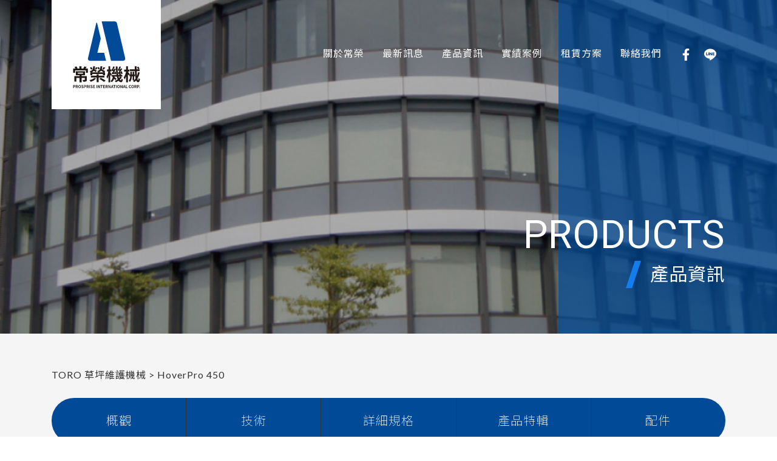

--- FILE ---
content_type: text/html; charset=UTF-8
request_url: https://www.prosprise.com.tw/products/25
body_size: 6531
content:

<!DOCTYPE html>
<html lang="zh-TW">
<head>
    <meta charset="UTF-8">
    <meta name="viewport" content="width=device-width, initial-scale=1, user-scalable=1"/>
    <meta name="csrf-token" content="j8KqReppduf1PGYGIDpEQnyklAe7ZgklmHXbVCUa">
    <link rel="icon" href="/img/favicon.png" type="image/ico">
    <link rel="stylesheet" href="https://cdnjs.cloudflare.com/ajax/libs/Swiper/4.4.1/css/swiper.css">
    <link rel="stylesheet" href="https://cdn.jsdelivr.net/gh/fancyapps/fancybox@3.5.2/dist/jquery.fancybox.min.css">
    <link rel="stylesheet" href="/css/frontend.css?id=031f571b43d58e25a9ed">
    <title>安東集團 CASE挖土機 CASE鏟裝機 山貓  常榮挖土機 機械工業設備 維修工具 CASE怪手 原地迴旋多功能鏟裝機常榮機械股份有限公司</title>
<meta name="description" content="【CASE】工程機械山貓鏟裝機，原地迴旋多功能鏟裝機，蟬聯台灣最佳銷售機種

【CASE 常榮機械】優越的廣角視野，安全及快速操作，完美解決您的需求

【CASE 常榮機械】人體工學座椅設計，從座椅為駕駛提供良好的作業環境，輕鬆應付任何作業環境。

【CASE 常榮機械】高機動性，流暢的操作，同級車最佳性能表現，提供給顧客最好的機種。">
<!-- Google tag (gtag.js) -->
<script async src="https://www.googletagmanager.com/gtag/js?id=G-NZHQSH715Q"></script>
<script>
  window.dataLayer = window.dataLayer || [];
  function gtag(){dataLayer.push(arguments);}
  gtag('js', new Date());

  gtag('config', 'G-NZHQSH715Q');
</script>
<meta name="google-site-verification" content="TrFeGu4rumK3nEibLvsPQG1T89XODB6J5Mfp0hCsvlU" />
</head>
<body>
    <div id="app">
        <header>
    <div class="header">
        <a href="/" class="header__logo">
            <img src="/img/logo.svg" alt="">
        </a>
        <ul class="header__menu">
            <li class="header__menu__li"><a href="https://www.prosprise.com.tw/about">關於常榮</a></li>
            <li class="header__menu__li"><a href="https://www.prosprise.com.tw/news">最新訊息</a></li>
            <li class="header__menu__li"><a href="" class="products-menu_btn">產品資訊</a></li>
            <li class="header__menu__li"><a href="https://www.prosprise.com.tw/case">實績案例</a></li>
            <li class="header__menu__li"><a href="https://www.prosprise.com.tw/rent">租賃方案</a></li>
            <li class="header__menu__li"><a href="https://www.prosprise.com.tw/contact">聯絡我們</a></li>
            <li class="header__menu__li">
                                <a href="https://www.facebook.com/case033283500" class="header__fb" target="_blank"><img src="/img/i_fb.svg" alt=""></a>
                                                <a href="@397vogzm" class="header__line" target="_blank"><img src="/img/i_line.svg" alt=""></a>
                            </li>
        </ul>
    </div>
    <div class="pdmenu">
        <div class="container">
            <div class="row">
                <div class="col-12">
                    <div class="pdmenu__container">
                        <ul class="nav pdmenu__nav" id="headerTab" role="tablist">
                                                        <li><a class="nav-link pdmenu__nav-link active" data-toggle="tab" href="#cat1">CASE 工程機械</a></li>
                                                        <li><a class="nav-link pdmenu__nav-link " data-toggle="tab" href="#cat2">Putzmeister 混凝土噴(灌)漿機械</a></li>
                                                        <li><a class="nav-link pdmenu__nav-link " data-toggle="tab" href="#cat3">TORO 草坪維護機械</a></li>
                                                    </ul>
                    </div>
                </div>
            </div>
        </div>
        <div class="tab-content" id="headerTabContent">
                        <div class="tab-pane fade show active" id="cat1" role="tabpanel" aria-labelledby="cat-1">
                <div class="container">
                    <div class="row">
                                                <div class="col-3">
                            <a href="https://www.prosprise.com.tw/products/10" class="tab_pd">
                                <div class="tab_pd__img">
                                    <img src="https://s3-ap-northeast-1.amazonaws.com/cdn.prosprise.com.tw/products/20200831160947.jpg" alt="">
                                </div>
                                <div class="tab_pd__type">
                                    大型輪型鏟裝機
                                </div>
                            </a>
                        </div>
                                                <div class="col-3">
                            <a href="https://www.prosprise.com.tw/products/9" class="tab_pd">
                                <div class="tab_pd__img">
                                    <img src="https://s3-ap-northeast-1.amazonaws.com/cdn.prosprise.com.tw/products/20200904155652.jpg" alt="">
                                </div>
                                <div class="tab_pd__type">
                                    挖土機 (怪手)
                                </div>
                            </a>
                        </div>
                                                <div class="col-3">
                            <a href="https://www.prosprise.com.tw/products/8" class="tab_pd">
                                <div class="tab_pd__img">
                                    <img src="https://s3-ap-northeast-1.amazonaws.com/cdn.prosprise.com.tw/products/20200831143350.jpg" alt="">
                                </div>
                                <div class="tab_pd__type">
                                    SR-200B 鏟裝機
                                </div>
                            </a>
                        </div>
                                                <div class="col-3">
                            <a href="https://www.prosprise.com.tw/products/5" class="tab_pd">
                                <div class="tab_pd__img">
                                    <img src="https://s3-ap-northeast-1.amazonaws.com/cdn.prosprise.com.tw/products/20200828092451.jpg" alt="">
                                </div>
                                <div class="tab_pd__type">
                                    SR-150B 鏟裝機
                                </div>
                            </a>
                        </div>
                                                <div class="col-3">
                            <a href="https://www.prosprise.com.tw/products/33" class="tab_pd">
                                <div class="tab_pd__img">
                                    <img src="https://s3-ap-northeast-1.amazonaws.com/cdn.prosprise.com.tw/products/20230823153135.jpg" alt="">
                                </div>
                                <div class="tab_pd__type">
                                    震動壓路機
                                </div>
                            </a>
                        </div>
                                            </div>
                </div>
            </div>
                        <div class="tab-pane fade " id="cat2" role="tabpanel" aria-labelledby="cat-2">
                <div class="container">
                    <div class="row">
                                                <div class="col-3">
                            <a href="https://www.prosprise.com.tw/products/20" class="tab_pd">
                                <div class="tab_pd__img">
                                    <img src="https://s3-ap-northeast-1.amazonaws.com/cdn.prosprise.com.tw/products/20200903104731.jpg" alt="">
                                </div>
                                <div class="tab_pd__type">
                                    MXR 35-4
                                </div>
                            </a>
                        </div>
                                                <div class="col-3">
                            <a href="https://www.prosprise.com.tw/products/17" class="tab_pd">
                                <div class="tab_pd__img">
                                    <img src="https://s3-ap-northeast-1.amazonaws.com/cdn.prosprise.com.tw/products/20200903083721.jpg" alt="">
                                </div>
                                <div class="tab_pd__type">
                                    BSF 36-4
                                </div>
                            </a>
                        </div>
                                                <div class="col-3">
                            <a href="https://www.prosprise.com.tw/products/18" class="tab_pd">
                                <div class="tab_pd__img">
                                    <img src="https://s3-ap-northeast-1.amazonaws.com/cdn.prosprise.com.tw/products/20200903091456.jpg" alt="">
                                </div>
                                <div class="tab_pd__type">
                                    BSF 38-5
                                </div>
                            </a>
                        </div>
                                                <div class="col-3">
                            <a href="https://www.prosprise.com.tw/products/19" class="tab_pd">
                                <div class="tab_pd__img">
                                    <img src="https://s3-ap-northeast-1.amazonaws.com/cdn.prosprise.com.tw/products/20200903102049.jpg" alt="">
                                </div>
                                <div class="tab_pd__type">
                                    BSA-2110
                                </div>
                            </a>
                        </div>
                                            </div>
                </div>
            </div>
                        <div class="tab-pane fade " id="cat3" role="tabpanel" aria-labelledby="cat-3">
                <div class="container">
                    <div class="row">
                                                <div class="col-3">
                            <a href="https://www.prosprise.com.tw/products/27" class="tab_pd">
                                <div class="tab_pd__img">
                                    <img src="https://s3-ap-northeast-1.amazonaws.com/cdn.prosprise.com.tw/products/20200904095420.jpg" alt="">
                                </div>
                                <div class="tab_pd__type">
                                    Multi Pro 1750
                                </div>
                            </a>
                        </div>
                                                <div class="col-3">
                            <a href="https://www.prosprise.com.tw/products/21" class="tab_pd">
                                <div class="tab_pd__img">
                                    <img src="https://s3-ap-northeast-1.amazonaws.com/cdn.prosprise.com.tw/products/20200903111119.jpg" alt="">
                                </div>
                                <div class="tab_pd__type">
                                    Greensmaster 3250-D
                                </div>
                            </a>
                        </div>
                                                <div class="col-3">
                            <a href="https://www.prosprise.com.tw/products/24" class="tab_pd">
                                <div class="tab_pd__img">
                                    <img src="https://s3-ap-northeast-1.amazonaws.com/cdn.prosprise.com.tw/products/20200903140659.jpg" alt="">
                                </div>
                                <div class="tab_pd__type">
                                    Groundsmaster 3500-D
                                </div>
                            </a>
                        </div>
                                                <div class="col-3">
                            <a href="https://www.prosprise.com.tw/products/22" class="tab_pd">
                                <div class="tab_pd__img">
                                    <img src="https://s3-ap-northeast-1.amazonaws.com/cdn.prosprise.com.tw/products/20200903113216.jpg" alt="">
                                </div>
                                <div class="tab_pd__type">
                                    Reelmaster 3100-D
                                </div>
                            </a>
                        </div>
                                                <div class="col-3">
                            <a href="https://www.prosprise.com.tw/products/23" class="tab_pd">
                                <div class="tab_pd__img">
                                    <img src="https://s3-ap-northeast-1.amazonaws.com/cdn.prosprise.com.tw/products/20200903133058.jpg" alt="">
                                </div>
                                <div class="tab_pd__type">
                                    Reelmaster 5610-D
                                </div>
                            </a>
                        </div>
                                                <div class="col-3">
                            <a href="https://www.prosprise.com.tw/products/25" class="tab_pd">
                                <div class="tab_pd__img">
                                    <img src="https://s3-ap-northeast-1.amazonaws.com/cdn.prosprise.com.tw/products/20200903145952.jpg" alt="">
                                </div>
                                <div class="tab_pd__type">
                                    HoverPro 450
                                </div>
                            </a>
                        </div>
                                                <div class="col-3">
                            <a href="https://www.prosprise.com.tw/products/26" class="tab_pd">
                                <div class="tab_pd__img">
                                    <img src="https://s3-ap-northeast-1.amazonaws.com/cdn.prosprise.com.tw/products/20200903152021.jpg" alt="">
                                </div>
                                <div class="tab_pd__type">
                                    Sandpro 5040
                                </div>
                            </a>
                        </div>
                                                <div class="col-3">
                            <a href="https://www.prosprise.com.tw/products/28" class="tab_pd">
                                <div class="tab_pd__img">
                                    <img src="https://s3-ap-northeast-1.amazonaws.com/cdn.prosprise.com.tw/products/20200904110033.jpg" alt="">
                                </div>
                                <div class="tab_pd__type">
                                    ProPass 200
                                </div>
                            </a>
                        </div>
                                                <div class="col-3">
                            <a href="https://www.prosprise.com.tw/products/29" class="tab_pd">
                                <div class="tab_pd__img">
                                    <img src="https://s3-ap-northeast-1.amazonaws.com/cdn.prosprise.com.tw/products/20200904132532.jpg" alt="">
                                </div>
                                <div class="tab_pd__type">
                                    ProCore 648
                                </div>
                            </a>
                        </div>
                                                <div class="col-3">
                            <a href="https://www.prosprise.com.tw/products/30" class="tab_pd">
                                <div class="tab_pd__img">
                                    <img src="https://s3-ap-northeast-1.amazonaws.com/cdn.prosprise.com.tw/products/20200904134836.jpg" alt="">
                                </div>
                                <div class="tab_pd__type">
                                    Workman HDX
                                </div>
                            </a>
                        </div>
                                                <div class="col-3">
                            <a href="https://www.prosprise.com.tw/products/31" class="tab_pd">
                                <div class="tab_pd__img">
                                    <img src="https://s3-ap-northeast-1.amazonaws.com/cdn.prosprise.com.tw/products/20200904142408.jpg" alt="">
                                </div>
                                <div class="tab_pd__type">
                                    Pro Force
                                </div>
                            </a>
                        </div>
                                            </div>
                </div>
            </div>
                    </div>
    </div>
    <div class="mb_header">
        <a href="/" class="mb_header__logo">
           <img src="/img/logo.svg" alt="logo">
        </a>
        <div class="mb_header__btn">
            <img src="/img/menu.svg" alt="">
        </div>
    </div>
    <div class="mb_header__menu">
        <div class="mb_header__menu__cross">
            <img src="/img/cross.svg" alt="">
        </div>
        <ul>
            <li class="menu_item"><a href="https://www.prosprise.com.tw/about">關於常榮</a></li>
            <li class="menu_item"><a href="https://www.prosprise.com.tw/news">最新訊息</a></li>
            <li class="menu_item">
                <a href="javascript:void(0);" class="menu_item__click">
                    產品資訊
                    <img src="/img/btn_menu_w_r.svg" alt="">
                </a>
                <ul class="mb__cat">
                                        <li class="mb__cat__show">
                        <a href="javascript:void(0);" class="mb__cat__click">
                            CASE 工程機械
                            <img src="/img/btn_menu_b_r.svg" alt="">
                        </a>
                        <div class="grid_wrap">
                            <div class="mb__pd__grid">
                                                                <a href="https://www.prosprise.com.tw/products/10" class="mb__pd__item">
                                    <img src="https://s3-ap-northeast-1.amazonaws.com/cdn.prosprise.com.tw/products/20200831160947.jpg" alt="">
                                    <div class="mb__pd__item__name">
                                        大型輪型鏟裝機
                                    </div>
                                </a>
                                                                <a href="https://www.prosprise.com.tw/products/9" class="mb__pd__item">
                                    <img src="https://s3-ap-northeast-1.amazonaws.com/cdn.prosprise.com.tw/products/20200904155652.jpg" alt="">
                                    <div class="mb__pd__item__name">
                                        挖土機 (怪手)
                                    </div>
                                </a>
                                                                <a href="https://www.prosprise.com.tw/products/8" class="mb__pd__item">
                                    <img src="https://s3-ap-northeast-1.amazonaws.com/cdn.prosprise.com.tw/products/20200831143350.jpg" alt="">
                                    <div class="mb__pd__item__name">
                                        SR-200B 鏟裝機
                                    </div>
                                </a>
                                                                <a href="https://www.prosprise.com.tw/products/5" class="mb__pd__item">
                                    <img src="https://s3-ap-northeast-1.amazonaws.com/cdn.prosprise.com.tw/products/20200828092451.jpg" alt="">
                                    <div class="mb__pd__item__name">
                                        SR-150B 鏟裝機
                                    </div>
                                </a>
                                                                <a href="https://www.prosprise.com.tw/products/33" class="mb__pd__item">
                                    <img src="https://s3-ap-northeast-1.amazonaws.com/cdn.prosprise.com.tw/products/20230823153135.jpg" alt="">
                                    <div class="mb__pd__item__name">
                                        震動壓路機
                                    </div>
                                </a>
                                                            </div>
                        </div>
                    </li>
                                        <li class="mb__cat__show">
                        <a href="javascript:void(0);" class="mb__cat__click">
                            Putzmeister 混凝土噴(灌)漿機械
                            <img src="/img/btn_menu_b_r.svg" alt="">
                        </a>
                        <div class="grid_wrap">
                            <div class="mb__pd__grid">
                                                                <a href="https://www.prosprise.com.tw/products/20" class="mb__pd__item">
                                    <img src="https://s3-ap-northeast-1.amazonaws.com/cdn.prosprise.com.tw/products/20200903104731.jpg" alt="">
                                    <div class="mb__pd__item__name">
                                        MXR 35-4
                                    </div>
                                </a>
                                                                <a href="https://www.prosprise.com.tw/products/17" class="mb__pd__item">
                                    <img src="https://s3-ap-northeast-1.amazonaws.com/cdn.prosprise.com.tw/products/20200903083721.jpg" alt="">
                                    <div class="mb__pd__item__name">
                                        BSF 36-4
                                    </div>
                                </a>
                                                                <a href="https://www.prosprise.com.tw/products/18" class="mb__pd__item">
                                    <img src="https://s3-ap-northeast-1.amazonaws.com/cdn.prosprise.com.tw/products/20200903091456.jpg" alt="">
                                    <div class="mb__pd__item__name">
                                        BSF 38-5
                                    </div>
                                </a>
                                                                <a href="https://www.prosprise.com.tw/products/19" class="mb__pd__item">
                                    <img src="https://s3-ap-northeast-1.amazonaws.com/cdn.prosprise.com.tw/products/20200903102049.jpg" alt="">
                                    <div class="mb__pd__item__name">
                                        BSA-2110
                                    </div>
                                </a>
                                                            </div>
                        </div>
                    </li>
                                        <li class="mb__cat__show">
                        <a href="javascript:void(0);" class="mb__cat__click">
                            TORO 草坪維護機械
                            <img src="/img/btn_menu_b_r.svg" alt="">
                        </a>
                        <div class="grid_wrap">
                            <div class="mb__pd__grid">
                                                                <a href="https://www.prosprise.com.tw/products/27" class="mb__pd__item">
                                    <img src="https://s3-ap-northeast-1.amazonaws.com/cdn.prosprise.com.tw/products/20200904095420.jpg" alt="">
                                    <div class="mb__pd__item__name">
                                        Multi Pro 1750
                                    </div>
                                </a>
                                                                <a href="https://www.prosprise.com.tw/products/21" class="mb__pd__item">
                                    <img src="https://s3-ap-northeast-1.amazonaws.com/cdn.prosprise.com.tw/products/20200903111119.jpg" alt="">
                                    <div class="mb__pd__item__name">
                                        Greensmaster 3250-D
                                    </div>
                                </a>
                                                                <a href="https://www.prosprise.com.tw/products/24" class="mb__pd__item">
                                    <img src="https://s3-ap-northeast-1.amazonaws.com/cdn.prosprise.com.tw/products/20200903140659.jpg" alt="">
                                    <div class="mb__pd__item__name">
                                        Groundsmaster 3500-D
                                    </div>
                                </a>
                                                                <a href="https://www.prosprise.com.tw/products/22" class="mb__pd__item">
                                    <img src="https://s3-ap-northeast-1.amazonaws.com/cdn.prosprise.com.tw/products/20200903113216.jpg" alt="">
                                    <div class="mb__pd__item__name">
                                        Reelmaster 3100-D
                                    </div>
                                </a>
                                                                <a href="https://www.prosprise.com.tw/products/23" class="mb__pd__item">
                                    <img src="https://s3-ap-northeast-1.amazonaws.com/cdn.prosprise.com.tw/products/20200903133058.jpg" alt="">
                                    <div class="mb__pd__item__name">
                                        Reelmaster 5610-D
                                    </div>
                                </a>
                                                                <a href="https://www.prosprise.com.tw/products/25" class="mb__pd__item">
                                    <img src="https://s3-ap-northeast-1.amazonaws.com/cdn.prosprise.com.tw/products/20200903145952.jpg" alt="">
                                    <div class="mb__pd__item__name">
                                        HoverPro 450
                                    </div>
                                </a>
                                                                <a href="https://www.prosprise.com.tw/products/26" class="mb__pd__item">
                                    <img src="https://s3-ap-northeast-1.amazonaws.com/cdn.prosprise.com.tw/products/20200903152021.jpg" alt="">
                                    <div class="mb__pd__item__name">
                                        Sandpro 5040
                                    </div>
                                </a>
                                                                <a href="https://www.prosprise.com.tw/products/28" class="mb__pd__item">
                                    <img src="https://s3-ap-northeast-1.amazonaws.com/cdn.prosprise.com.tw/products/20200904110033.jpg" alt="">
                                    <div class="mb__pd__item__name">
                                        ProPass 200
                                    </div>
                                </a>
                                                                <a href="https://www.prosprise.com.tw/products/29" class="mb__pd__item">
                                    <img src="https://s3-ap-northeast-1.amazonaws.com/cdn.prosprise.com.tw/products/20200904132532.jpg" alt="">
                                    <div class="mb__pd__item__name">
                                        ProCore 648
                                    </div>
                                </a>
                                                                <a href="https://www.prosprise.com.tw/products/30" class="mb__pd__item">
                                    <img src="https://s3-ap-northeast-1.amazonaws.com/cdn.prosprise.com.tw/products/20200904134836.jpg" alt="">
                                    <div class="mb__pd__item__name">
                                        Workman HDX
                                    </div>
                                </a>
                                                                <a href="https://www.prosprise.com.tw/products/31" class="mb__pd__item">
                                    <img src="https://s3-ap-northeast-1.amazonaws.com/cdn.prosprise.com.tw/products/20200904142408.jpg" alt="">
                                    <div class="mb__pd__item__name">
                                        Pro Force
                                    </div>
                                </a>
                                                            </div>
                        </div>
                    </li>
                                    </ul>
            </li>
            <li class="menu_item"><a href="https://www.prosprise.com.tw/case">實績案例</a></li>
            <li class="menu_item"><a href="https://www.prosprise.com.tw/rent">租賃方案</a></li>
            <li class="menu_item"><a href="https://www.prosprise.com.tw/contact">聯絡我們</a></li>
        </ul>
        <div class="mb_header__menu__community">
                        <a href="https://www.facebook.com/case033283500" class="header__fb" target="_blank"><img src="/img/i_fb.svg" alt=""></a>
                                    <a href="@397vogzm" class="header__line" target="_blank"><img src="/img/i_line.svg" alt=""></a>
                    </div>
    </div>
</header>


        
<div class="banner" style="background-image: url(https://s3-ap-northeast-1.amazonaws.com/cdn.prosprise.com.tw/pageMenu/20200914155550.jpg)">
    <div class="banner__rightblock"></div>
    <div class="wrap">
        <div class="banner__title">
            PRODUCTS
            <div class="title__have_icon title__have_icon__white justify-flex-end">
                <img src="/img/line.svg" alt="">
                產品資訊
            </div>
        </div>
    </div>
</div>
<div class="products_show">
    <div class="container">
        <div class="row">
            <div class="col-12">
                <nav style="margin-bottom: 30px;">
                    <span>TORO 草坪維護機械</span>&nbsp;>
                    <span>HoverPro 450</span>
                </nav>
            </div>
            <div class="col-12">
                <div class="products_show__navheight">
                    <select name="" id="" class="products_show__select">
                        <option value="" disabled selected>-- 請選擇 --</option>
                        <option value="group1">概觀</option>
                        <option value="group2">技術</option>
                        <option value="group3">詳細規格</option>
                        <option value="group4">產品特輯</option>
                        <option value="group5">配件</option>
                    </select>
                    <div class="products_show__nav">
                        <div class="nav_item">
                            <a href="#group1">概觀</a>
                        </div>
                        <div class="nav_item">
                            <a href="#group2" >技術</a>
                        </div>
                        <div class="nav_item">
                            <a href="#group3">詳細規格</a>
                        </div>
                        <div class="nav_item">
                            <a href="#group4">產品特輯</a>
                        </div>
                        <div class="nav_item">
                            <a href="#group5">配件</a>
                        </div>
                    </div>
                </div>
            </div>
            <div class="col-12">
                <div id="group1">
                    <div class="title__have_icon justify-center title_padding">
                        <img src="/img/line.svg" alt="">
                        概觀
                    </div>
                    <div class="main_pd">
                        <div class="main_pd__left">
                            <div class="main_pd__logo">
                                <img src="https://s3-ap-northeast-1.amazonaws.com/cdn.prosprise.com.tw/products/20200903145954.jpg" alt="">
                            </div>
                            <div class="main_pd__name">
                                TORO 草坪維護機械
                            </div>
                            <div class="main_pd__type">
                                HoverPro 450
                            </div>
                                                    </div>
                        <div class="main_pd__right">
                            <img src="https://s3-ap-northeast-1.amazonaws.com/cdn.prosprise.com.tw/products/20200903145955.jpg" alt="">
                        </div>
                    </div>
                </div>
            </div>
        </div>
        <div class="row" id="group2">
            <div class="col-12">
                <div class="title__have_icon justify-center title_padding">
                    <img src="/img/line.svg" alt="">
                    技術
                </div>
            </div>
            <div class="col-lg-8 offset-lg-2">
                <div class="editor">
                    
                    <p style="text-align: center;"><span style="color:#2980b9;"><strong><span style="font-size:20px;">TORO 草坪維護機械</span></strong></span></p>

<p style="text-align: center;">來自美國是全球第一家生產高爾夫球場及運動場草坪專業養護機械公司，擁有100多年歷史，全球市佔率第一，TORO注重高品質草坪養護，每一款產品擁有可靠性、穩定性、耐用性及安全性，機械操作簡易及維護方便，可縮短草坪養護時間，節省養護成本。</p>
                </div>
            </div>
            <div class="col-lg-6">
                <div class="editor">
                    
                    <p>&nbsp;</p>

<p><img alt="" src="https://s3-ap-northeast-1.amazonaws.com/cdn.prosprise.com.tw/files/TORO/HoverPro 450/Toro_Hover_Pro_450_in_use_39.jpg" /></p>
                </div>
            </div>
            <div class="col-lg-6">
                <div class="editor">
                    <p>&nbsp;</p>

<p><img alt="" src="https://s3-ap-northeast-1.amazonaws.com/cdn.prosprise.com.tw/files/TORO/HoverPro 450/HoverPro-Action.jpg" /></p>
                    
                </div>
            </div>
            <div class="col-lg-12">
                <hr>
                <div class="editor">
                    <p><img alt="" src="https://s3-ap-northeast-1.amazonaws.com/cdn.prosprise.com.tw/files/TORO/HoverPro 450/HoverPro-Action-2.jpg" /></p>
                    
                </div>
            </div>
        </div>
    </div>
    <div class="products_spec" id="group3">
        <div class="container">
            <div class="row">
                <div class="col-12">
                    <div class="title__have_icon justify-center title_padding title__have_icon__white">
                        <img src="/img/line.svg" alt="">
                        詳細規格
                    </div>
                </div>
                <div class="col-12">
                    <ul class="nav nav-tabs spec_nav" id="myTab" role="tablist">
                                                <li class="nav-item" role="presentation">
                            <a class="nav-link spec_nav__link active" id="spec-tab-32" data-toggle="tab" href="#spec-32" role="tab" aria-controls="spec-32" aria-selected="true">HoverPro 450</a>
                        </li>
                        
                    </ul>
                    <div class="tab-content spec_content" id="myTabContent">
                                                <div class="tab-pane fade show active" id="spec-32" role="tabpanel" aria-labelledby="spec-32">
                            <div class="editor">
                                <p>TORO HoverPro 氣浮式剪草機由專門設計的本田（Honda）發動機驅動，強勁、耐用而且最重要的是在困難堤岸和斜坡上的工作能力。發動機連接到下方的葉輪，葉輪從刀盤頂部吸入空氣，並沿刀盤內表面到達刀盤下方，形成連續的氣浮力。這讓機器可以輕輕地浮在地面上方，從機器上方吸氣也確保所使用的空氣乾淨，以利均勻剪割。循環氣流也使草屑在落回草叢之前被反復剪割數次。這些氣浮剪草機可以在氣流的襯托下輕鬆滑動，可以向任意方向移動，比任何依靠輪子行動的機器都要快。</p>
                            </div>
                        </div>
                                            </div>
                </div>
                <div class="col-12">
                    <div class="products_spec__img">
                        <img src="https://s3-ap-northeast-1.amazonaws.com/cdn.prosprise.com.tw/products/" alt="">
                    </div>
                </div>
                            </div>
        </div>
    </div>
        <div class="products_gallery" id="group4">
        <div class="title__have_icon justify-center title_padding" style="margin-top: 0px;">
            <img src="/img/line.svg" alt="" >
            產品特輯
        </div>
        <div class="swiper-container pd_show_gallery">
            <div class="swiper-wrapper">
                                <div class="swiper-slide">
                    <div class="img_wrap">
                        <img src="https://s3-ap-northeast-1.amazonaws.com/cdn.prosprise.com.tw/photos/20200903145908.jpg" alt="">
                    </div>
                </div>
                                <div class="swiper-slide">
                    <div class="img_wrap">
                        <img src="https://s3-ap-northeast-1.amazonaws.com/cdn.prosprise.com.tw/photos/20200903145905.jpg" alt="">
                    </div>
                </div>
                                <div class="swiper-slide">
                    <div class="img_wrap">
                        <img src="https://s3-ap-northeast-1.amazonaws.com/cdn.prosprise.com.tw/photos/20200903145903.jpg" alt="">
                    </div>
                </div>
                                <div class="swiper-slide">
                    <div class="img_wrap">
                        <img src="https://s3-ap-northeast-1.amazonaws.com/cdn.prosprise.com.tw/photos/20200903145901.jpg" alt="">
                    </div>
                </div>
                                <div class="swiper-slide">
                    <div class="img_wrap">
                        <img src="https://s3-ap-northeast-1.amazonaws.com/cdn.prosprise.com.tw/photos/20200903145859.jpg" alt="">
                    </div>
                </div>
                                <div class="swiper-slide">
                    <div class="img_wrap">
                        <img src="https://s3-ap-northeast-1.amazonaws.com/cdn.prosprise.com.tw/photos/20200903145857.jpg" alt="">
                    </div>
                </div>
                                <div class="swiper-slide">
                    <div class="img_wrap">
                        <img src="https://s3-ap-northeast-1.amazonaws.com/cdn.prosprise.com.tw/photos/20200903145855.jpg" alt="">
                    </div>
                </div>
                            </div>
            <div class="swiper-button-next pd_show_next"></div>
            <div class="swiper-button-prev pd_show_prev"></div>
        </div>
    </div>
        </div>





<modal name="accessory-modal" width="80%" :max-width="1000" height="auto" :scrollable="true" @before-open="getAttach">
    <section class="accessory_wrap">
        <button class="accessory_close" @click="$modal.hide('accessory-modal')">
            <img src="/img/close.svg" alt="">
        </button>
        <div class="edit_wrap">
            <div class="container">
                <div class="row">
                    <div class="col-lg-5">
                        <img :src="attachment.cover" alt="">
                    </div>
                    <div class="col-lg-7">
                        <div class="accessory_name">
                            {{ attachment.title }}
                        </div>
                        <div class="editor">
                            適用機型
                            {{ attachment.sub_title }}
                            <div v-html="attachment.content">
                            </div>
                        </div>
                    </div>
                </div>
            </div>
        </div>
    </section>
</modal>
        <footer>
    <div class="footer">
        <div class="scroll-btn">
            <img src="/img/top.svg" alt="">
        </div>
        <div class="container">
            <div class="row">
                <div class="col-12">
                    <div class="footer__logo">
                        <a href="/">
                            <img src="/img/logo_footer.svg" alt="">
                        </a>
                    </div>
                    <ul class="footer__menu">
                        <li><a href="https://www.prosprise.com.tw/about">關於常榮</a></li>
                        <li><a href="https://www.prosprise.com.tw/news">最新訊息</a></li>
                        <li><a href="/products">產品資訊</a></li>
                        <li><a href="https://www.prosprise.com.tw/case">實績案例</a></li>
                        <li><a href="https://www.prosprise.com.tw/rent">租賃方案</a></li>
                        <li><a href="https://www.prosprise.com.tw/contact">聯絡我們</a></li>
                    </ul>
                </div>
            </div>
        </div>
    </div>
    <div class="footer__bar">
        <div class="container">
            <div class="row">
                <div class="col-lg-7">
                    <p class="footer__bar__text">版權所有© 2025 台灣安東集團-常榮機械股份有限公司 | 客戶服務中心 (TEL):(03)328-3500</p>
                </div>
                <div class="col-lg-3">
                    <p class="footer__bar__link"><a href="/terms">隱私權政策</a>|<a href="/privacy">資訊安全政策</a></p>
                </div>
                <div class="col-lg-2">
                    <div class="footer__bar__logo">
                        <a href="https://www.antung.com.tw/" target="_blank">
                            <img src="/img/antung.svg" alt="">
                        </a>
                    </div>
                </div>
            </div>
        </div>
    </div>
</footer>
    </div>

    <script src="/js/app.js?id=67ed6de4676a438f4bac"></script>
       
    <script src="https://cdn.jsdelivr.net/gh/fancyapps/fancybox@3.5.2/dist/jquery.fancybox.min.js"></script>
    <script>
    $('select').on('change', function(){
        $('body, html').animate({
            scrollTop: $('#' + $(this).val()).offset().top },1000);
    });
    document.querySelectorAll('a[href^="#"]').forEach(anchor => {
        anchor.addEventListener('click', function (e) {
            e.preventDefault();
            document.querySelector(this.getAttribute('href')).scrollIntoView({
                behavior: 'smooth'
            });
        });
    });
    const navToTop = $('.products_show__nav').offset().top+80;
    const mbnavToTop = $('.products_show__select').offset().top;
    $(window).scroll(function() {
        scrollNav();
        scrollmbNav();
        checkID();
    });

    function checkID() {
        let windowTop= $(window).scrollTop();
        $('div[id^="group"]').each(function(index, el) {
            let offsetTop = $(el).offset().top;
            let outerHeight = $(this).outerHeight(true);
            let elId = $(el).attr('id');
            if((windowTop > (offsetTop - 100)) && windowTop < (offsetTop + outerHeight)){
                $('.nav_item.active_nav').removeClass('active_nav');
                $(".nav_item a[href='#" + elId + "']").parent().addClass('active_nav');
            }
        });
    };

    //navbar動畫效果
    function scrollNav() {
        let scroll = $(window).scrollTop();
        if( scroll >= navToTop){
            $('.products_show__nav').addClass('nav__fixed');
        }else{
            $('.products_show__nav').removeClass('nav__fixed');
            $('.nav_item.active_nav').removeClass('active_nav');
        };
    };
    function scrollmbNav() {
        let scroll = $(window).scrollTop();
        if( scroll >= mbnavToTop){
            $('.products_show__select').addClass('nav__mbfixed');
        }else{
            $('.products_show__select').removeClass('nav__mbfixed');
        };
    };

    // 減緩呼叫function的時間
    // function debounce(func, wait = 10, immediate = true) {
    //     var timeout;
    //     return function() {
    //         var context = this, args = arguments;
    //         var later = function() {
    //             timeout = null;
    //             if (!immediate) func.apply(context, args);
    //         };
    //         var callNow = immediate && !timeout;
    //         clearTimeout(timeout);
    //         timeout = setTimeout(later, wait);
    //         if (callNow) func.apply(context, args);
    //     };
    // }
    // window.addEventListener('scroll', debounce(scrollNav));
</script>

<script>
    $('.products-menu_btn').click(function(event) {
        /* Act on the event */
        event.preventDefault();
        $('.pdmenu').slideToggle('fast');
    });
    $('.mb_header__btn').click(function(event) {
        $('.mb_header__menu').slideDown('fast');
    });
    $('.mb_header__menu__cross').click(function(event) {
        $('.mb_header__menu').slideUp('fast');
    });
    $('.menu_item__click').click(function(event) {
        $(this).next('.mb__cat').slideToggle('fast');
        $(this).find('img').toggleClass('angle_rotate');
    });
    $('.mb__cat__click').click(function(event) {
        $(this).next('.grid_wrap').slideToggle('fast');
        $(this).find('img').toggleClass('angle_rotate');
    });
</script>

    <script>
        $(".scroll-btn").click(function() {
            $("html, body").animate({ scrollTop: 0 }, "slow");
            return false;
        });
    </script>
</body>
</html>


--- FILE ---
content_type: image/svg+xml
request_url: https://www.prosprise.com.tw/img/btn_menu_w_r.svg
body_size: 66
content:
<svg xmlns="http://www.w3.org/2000/svg" width="10" height="12" viewBox="0 0 10 12">
  <path id="btn_menu_w_r" d="M6,0l6,10H0Z" transform="translate(10) rotate(90)" fill="#fff"/>
</svg>


--- FILE ---
content_type: image/svg+xml
request_url: https://www.prosprise.com.tw/img/btn_menu_b_r.svg
body_size: 69
content:
<svg xmlns="http://www.w3.org/2000/svg" width="10" height="12" viewBox="0 0 10 12">
  <path id="btn_menu_b_r" d="M6,0l6,10H0Z" transform="translate(10) rotate(90)" fill="#137dee"/>
</svg>


--- FILE ---
content_type: image/svg+xml
request_url: https://www.prosprise.com.tw/img/cross.svg
body_size: 153
content:
<svg xmlns="http://www.w3.org/2000/svg" width="18" height="18" viewBox="0 0 18 18">
  <g id="Group_127" data-name="Group 127" transform="translate(-1241.918 -176.664)">
    <rect id="Rectangle_109" data-name="Rectangle 109" width="3.471" height="21.984" rx="1.736" transform="translate(1257.464 176.664) rotate(45)" fill="#fff"/>
    <rect id="Rectangle_110" data-name="Rectangle 110" width="3.471" height="21.985" rx="1.736" transform="translate(1241.918 179.119) rotate(-45)" fill="#fff"/>
  </g>
</svg>


--- FILE ---
content_type: image/svg+xml
request_url: https://www.prosprise.com.tw/img/i_line.svg
body_size: 710
content:
<?xml version="1.0" encoding="utf-8"?>
<!-- Generator: Adobe Illustrator 24.2.1, SVG Export Plug-In . SVG Version: 6.00 Build 0)  -->
<svg version="1.1" id="圖層_1" xmlns="http://www.w3.org/2000/svg" xmlns:xlink="http://www.w3.org/1999/xlink" x="0px" y="0px"
	 viewBox="0 0 20 20" style="enable-background:new 0 0 20 20;" xml:space="preserve">
<style type="text/css">
	.st0{fill:#FFFFFF;}
</style>
<path id="Path_223" class="st0" d="M20,8.59c0-4.47-4.49-8.11-10-8.11S0,4.11,0,8.59c0,4.01,3.56,7.37,8.36,8.01
	c0.33,0.07,0.77,0.21,0.88,0.49c0.08,0.29,0.09,0.6,0.03,0.9c0,0-0.12,0.71-0.14,0.86c-0.04,0.25-0.2,0.99,0.87,0.54
	c2.9-1.53,5.55-3.48,7.86-5.81l0,0C19.19,12.26,19.96,10.47,20,8.59z M6.47,10.98c0,0.11-0.09,0.2-0.2,0.19h-2.8
	c-0.05,0-0.1-0.02-0.13-0.06l0,0l0,0c-0.03-0.04-0.05-0.08-0.05-0.14l0,0V6.63c0-0.11,0.09-0.19,0.19-0.19c0,0,0,0,0,0h0.7
	c0.11,0,0.2,0.08,0.2,0.19c0,0,0,0,0,0.01v3.46h1.9c0.11,0,0.2,0.08,0.2,0.19c0,0,0,0,0,0.01L6.47,10.98z M8.16,10.98
	c0,0.11-0.09,0.2-0.2,0.19h-0.7c-0.11,0-0.2-0.09-0.2-0.19V6.62c0-0.11,0.09-0.19,0.19-0.19c0,0,0,0,0.01,0h0.7
	c0.11,0,0.2,0.08,0.2,0.19c0,0,0,0,0,0.01V10.98z M12.99,10.98c0,0.11-0.09,0.2-0.2,0.19h-0.7c-0.02,0-0.03,0-0.05-0.01l0,0h-0.01
	h-0.01h-0.01H12H12l-0.01-0.01l0,0c-0.02-0.01-0.04-0.03-0.05-0.05l-2-2.7V11c0,0.11-0.09,0.2-0.2,0.19h-0.7
	c-0.11,0-0.2-0.09-0.2-0.19V6.64c0-0.11,0.09-0.19,0.19-0.19c0,0,0,0,0.01,0h0.74h0.01h0.01H9.8h0.01h0.01h0.01l0.01,0.01h0.01
	l0.01,0.01h0.01l0.01,0.01l0,0l0.01,0.01l0,0L9.9,6.5l2,2.7V6.61c0-0.11,0.09-0.19,0.19-0.19h0.7c0.11,0,0.2,0.08,0.2,0.19
	c0,0,0,0,0,0.01L12.99,10.98z M16.86,7.32c0,0.11-0.09,0.19-0.19,0.19c0,0,0,0-0.01,0h-1.9v0.74h1.91c0.11,0,0.2,0.09,0.2,0.19v0.7
	c0,0.11-0.09,0.2-0.2,0.19h-1.91v0.74h1.91c0.11,0,0.2,0.09,0.2,0.19v0.7c0,0.11-0.09,0.2-0.2,0.19h-2.8c-0.05,0-0.1-0.02-0.13-0.06
	l0,0l0,0c-0.04-0.04-0.06-0.08-0.05-0.14l0,0V6.62l0,0c0-0.05,0.02-0.1,0.05-0.13l0,0l0,0c0.04-0.03,0.08-0.05,0.14-0.05h2.8
	c0.11,0,0.2,0.09,0.2,0.19L16.86,7.32z"/>
</svg>


--- FILE ---
content_type: image/svg+xml
request_url: https://www.prosprise.com.tw/img/menu.svg
body_size: 116
content:
<svg xmlns="http://www.w3.org/2000/svg" width="40" height="25" viewBox="0 0 40 25">
  <g id="menu" transform="translate(-15071 -4719)">
    <rect id="Rectangle_130" data-name="Rectangle 130" width="40" height="3" rx="1.5" transform="translate(15071 4719)" fill="#fff"/>
    <rect id="Rectangle_131" data-name="Rectangle 131" width="40" height="3" rx="1.5" transform="translate(15071 4730)" fill="#fff"/>
    <rect id="Rectangle_132" data-name="Rectangle 132" width="40" height="3" rx="1.5" transform="translate(15071 4741)" fill="#fff"/>
  </g>
</svg>


--- FILE ---
content_type: image/svg+xml
request_url: https://www.prosprise.com.tw/img/logo.svg
body_size: 4114
content:
<svg xmlns="http://www.w3.org/2000/svg" width="180" height="180" viewBox="0 0 180 180">
  <g id="logo" transform="translate(-540 -7790)">
    <rect id="Rectangle_29" data-name="Rectangle 29" width="180" height="180" transform="translate(540 7790)" fill="#fff"/>
    <g id="logo-2" data-name="logo" transform="translate(575.5 7825.166)">
      <g id="Group_70" data-name="Group 70" transform="translate(0 105.089)">
        <path id="Path_142" data-name="Path 142" d="M16.986,234.979H18.57c1.069,0,1.89.371,1.89,1.512,0,1.1-.828,1.6-1.864,1.6H17.95V239.8h-.964Zm1.545,2.346c.665,0,.984-.28.984-.835s-.352-.749-1.016-.749H17.95v1.584Z" transform="translate(-16.986 -234.888)" fill="#231815"/>
        <path id="Path_143" data-name="Path 143" d="M28.416,239.8l-.991-1.825h-.672V239.8H25.79v-4.822h1.681c1.01,0,1.812.352,1.812,1.46a1.381,1.381,0,0,1-.919,1.388l1.127,1.974Zm-1.662-2.587h.626c.619,0,.958-.261.958-.775s-.339-.7-.958-.7h-.626Z" transform="translate(-21.442 -234.888)" fill="#231815"/>
        <path id="Path_144" data-name="Path 144" d="M34.3,237.277c0-1.57.88-2.483,2.158-2.483s2.157.919,2.157,2.483-.88,2.522-2.157,2.522S34.3,238.841,34.3,237.277Zm3.33,0c0-1.036-.456-1.655-1.173-1.655s-1.173.619-1.173,1.655.456,1.688,1.173,1.688S37.632,238.307,37.632,237.277Z" transform="translate(-25.751 -234.794)" fill="#231815"/>
        <path id="Path_145" data-name="Path 145" d="M44.307,239.1l.554-.665a1.9,1.9,0,0,0,1.225.534c.5,0,.769-.215.769-.554,0-.358-.293-.469-.723-.652l-.645-.274a1.4,1.4,0,0,1-.977-1.3,1.5,1.5,0,0,1,1.668-1.395,2.141,2.141,0,0,1,1.512.619l-.489.606a1.538,1.538,0,0,0-1.023-.4c-.423,0-.7.189-.7.508,0,.346.346.47.756.632l.632.267a1.333,1.333,0,0,1,.971,1.31,1.569,1.569,0,0,1-1.773,1.46A2.57,2.57,0,0,1,44.307,239.1Z" transform="translate(-30.815 -234.794)" fill="#231815"/>
        <path id="Path_146" data-name="Path 146" d="M53.189,234.979h1.584c1.069,0,1.89.371,1.89,1.512,0,1.1-.828,1.6-1.864,1.6h-.645V239.8h-.964Zm1.545,2.346c.665,0,.984-.28.984-.835s-.352-.749-1.016-.749h-.548v1.584Z" transform="translate(-35.311 -234.888)" fill="#231815"/>
        <path id="Path_147" data-name="Path 147" d="M64.619,239.8l-.991-1.825h-.672V239.8h-.964v-4.822h1.681c1.01,0,1.812.352,1.812,1.46a1.381,1.381,0,0,1-.919,1.388l1.127,1.974Zm-1.662-2.587h.626c.619,0,.958-.261.958-.775s-.339-.7-.958-.7h-.626Z" transform="translate(-39.767 -234.888)" fill="#231815"/>
        <path id="Path_148" data-name="Path 148" d="M70.994,234.979h.964V239.8h-.964Z" transform="translate(-44.323 -234.888)" fill="#231815"/>
        <path id="Path_149" data-name="Path 149" d="M74.7,239.1l.554-.665a1.9,1.9,0,0,0,1.225.534c.5,0,.769-.215.769-.554,0-.358-.293-.469-.723-.652l-.645-.274a1.4,1.4,0,0,1-.977-1.3,1.5,1.5,0,0,1,1.668-1.395,2.141,2.141,0,0,1,1.512.619l-.489.606a1.538,1.538,0,0,0-1.023-.4c-.424,0-.7.189-.7.508,0,.346.345.47.756.632l.632.267a1.333,1.333,0,0,1,.971,1.31,1.569,1.569,0,0,1-1.772,1.46A2.57,2.57,0,0,1,74.7,239.1Z" transform="translate(-46.201 -234.794)" fill="#231815"/>
        <path id="Path_150" data-name="Path 150" d="M83.585,234.979h2.959v.8H84.549V236.9h1.694v.808H84.549v1.29h2.066v.808h-3.03Z" transform="translate(-50.696 -234.888)" fill="#231815"/>
        <path id="Path_151" data-name="Path 151" d="M94.7,234.979h.964V239.8H94.7Z" transform="translate(-56.321 -234.888)" fill="#231815"/>
        <path id="Path_152" data-name="Path 152" d="M99.053,234.979h.984l1.4,2.567.482,1.043h.032c-.052-.5-.123-1.141-.123-1.688v-1.922h.912V239.8h-.977l-1.395-2.58-.489-1.037h-.033c.046.521.118,1.127.118,1.681V239.8h-.913Z" transform="translate(-58.526 -234.888)" fill="#231815"/>
        <path id="Path_153" data-name="Path 153" d="M109.49,235.781h-1.356v-.8h3.688v.8h-1.368V239.8h-.964Z" transform="translate(-63.122 -234.888)" fill="#231815"/>
        <path id="Path_154" data-name="Path 154" d="M117.188,234.979h2.959v.8h-1.994V236.9h1.694v.808h-1.694v1.29h2.066v.808h-3.03Z" transform="translate(-67.705 -234.888)" fill="#231815"/>
        <path id="Path_155" data-name="Path 155" d="M127.931,239.8l-.991-1.825h-.671V239.8h-.964v-4.822h1.681c1.01,0,1.812.352,1.812,1.46a1.381,1.381,0,0,1-.919,1.388l1.127,1.974Zm-1.662-2.587h.626c.619,0,.958-.261.958-.775s-.339-.7-.958-.7h-.626Z" transform="translate(-71.814 -234.888)" fill="#231815"/>
        <path id="Path_156" data-name="Path 156" d="M134.306,234.979h.984l1.4,2.567.482,1.043h.033c-.052-.5-.124-1.141-.124-1.688v-1.922h.912V239.8h-.977l-1.395-2.58-.489-1.037H135.1c.046.521.118,1.127.118,1.681V239.8h-.913Z" transform="translate(-76.37 -234.888)" fill="#231815"/>
        <path id="Path_157" data-name="Path 157" d="M145.819,238.563h-1.564l-.339,1.238h-.977l1.544-4.822h1.134l1.551,4.822h-1.01Zm-.208-.75-.143-.527c-.15-.5-.281-1.056-.424-1.577h-.026c-.124.528-.267,1.075-.41,1.577l-.144.527Z" transform="translate(-80.739 -234.888)" fill="#231815"/>
        <path id="Path_158" data-name="Path 158" d="M152.187,235.781h-1.356v-.8h3.688v.8h-1.368V239.8h-.964Z" transform="translate(-84.734 -234.888)" fill="#231815"/>
        <path id="Path_159" data-name="Path 159" d="M159.885,234.979h.964V239.8h-.964Z" transform="translate(-89.317 -234.888)" fill="#231815"/>
        <path id="Path_160" data-name="Path 160" d="M163.752,237.277c0-1.57.88-2.483,2.157-2.483s2.157.919,2.157,2.483-.88,2.522-2.157,2.522S163.752,238.841,163.752,237.277Zm3.33,0c0-1.036-.456-1.655-1.173-1.655s-1.173.619-1.173,1.655.456,1.688,1.173,1.688S167.082,238.307,167.082,237.277Z" transform="translate(-91.274 -234.794)" fill="#231815"/>
        <path id="Path_161" data-name="Path 161" d="M174.4,234.979h.984l1.4,2.567.482,1.043h.033c-.052-.5-.124-1.141-.124-1.688v-1.922h.913V239.8h-.977l-1.4-2.58-.488-1.037H175.2c.045.521.117,1.127.117,1.681V239.8H174.4Z" transform="translate(-96.666 -234.888)" fill="#231815"/>
        <path id="Path_162" data-name="Path 162" d="M185.916,238.563h-1.564l-.339,1.238h-.977l1.545-4.822h1.133l1.551,4.822h-1.01Zm-.208-.75-.144-.527c-.15-.5-.28-1.056-.424-1.577h-.026c-.124.528-.268,1.075-.411,1.577l-.143.527Z" transform="translate(-101.035 -234.888)" fill="#231815"/>
        <path id="Path_163" data-name="Path 163" d="M192.749,234.979h.964v4.014h1.955v.808h-2.92Z" transform="translate(-105.952 -234.888)" fill="#231815"/>
        <path id="Path_164" data-name="Path 164" d="M202.872,237.316a2.289,2.289,0,0,1,2.241-2.522,1.967,1.967,0,0,1,1.414.619l-.508.612a1.245,1.245,0,0,0-.886-.4c-.73,0-1.278.626-1.278,1.662s.5,1.682,1.258,1.682a1.339,1.339,0,0,0,1-.476l.509.6a1.953,1.953,0,0,1-1.538.71A2.221,2.221,0,0,1,202.872,237.316Z" transform="translate(-111.076 -234.794)" fill="#231815"/>
        <path id="Path_165" data-name="Path 165" d="M211.029,237.277c0-1.57.88-2.483,2.157-2.483s2.157.919,2.157,2.483-.88,2.522-2.157,2.522S211.029,238.841,211.029,237.277Zm3.33,0c0-1.036-.456-1.655-1.173-1.655s-1.173.619-1.173,1.655.456,1.688,1.173,1.688S214.359,238.307,214.359,237.277Z" transform="translate(-115.204 -234.794)" fill="#231815"/>
        <path id="Path_166" data-name="Path 166" d="M224.306,239.8l-.991-1.825h-.671V239.8h-.965v-4.822h1.681c1.01,0,1.812.352,1.812,1.46a1.381,1.381,0,0,1-.919,1.388l1.127,1.974Zm-1.662-2.587h.625c.619,0,.958-.261.958-.775s-.339-.7-.958-.7h-.625Z" transform="translate(-120.595 -234.888)" fill="#231815"/>
        <path id="Path_167" data-name="Path 167" d="M230.681,234.979h1.583c1.069,0,1.89.371,1.89,1.512,0,1.1-.828,1.6-1.864,1.6h-.645V239.8h-.964Zm1.544,2.346c.665,0,.984-.28.984-.835s-.352-.749-1.017-.749h-.547v1.584Z" transform="translate(-125.152 -234.888)" fill="#231815"/>
        <path id="Path_168" data-name="Path 168" d="M237.319,243.021a.6.6,0,1,1,.593.626A.6.6,0,0,1,237.319,243.021Z" transform="translate(-128.512 -238.641)" fill="#231815"/>
      </g>
      <g id="Group_71" data-name="Group 71" transform="translate(24.337)">
        <path id="Path_169" data-name="Path 169" d="M147.207,87.171H127.5l-15.4-65.18h21.163a4.121,4.121,0,0,1,4.01,3.173l13.563,57.414A3.734,3.734,0,0,1,147.207,87.171Z" transform="translate(-89.469 -21.991)" fill="#004a98"/>
        <path id="Path_170" data-name="Path 170" d="M81.341,26.842l6.07,25.6-5.536,23.5H93.005l3.105,13.432H69.847a3.578,3.578,0,0,1-3.482-4.4L80.089,26.842A.643.643,0,0,1,81.341,26.842Z" transform="translate(-66.268 -24.196)" fill="#004a98"/>
      </g>
      <path id="Path_171" data-name="Path 171" d="M41.246,175.869v6.807H37.885v-3.9H20.206v3.9h-3.22v-6.807H20.8a15.9,15.9,0,0,0-1.581-2.457l3.05-1.243a13.693,13.693,0,0,1,2.062,3.022l-1.525.678h4.49V172h3.474v3.869H35.2l-1.581-.565a19.3,19.3,0,0,0,2.033-3.078L39.27,173.3c-.819.989-1.61,1.864-2.316,2.57Zm-1.638,18.245c0,1.553-.311,2.372-1.441,2.88a12.708,12.708,0,0,1-4.66.48,11.881,11.881,0,0,0-1.073-3.05c1.271.056,2.767.056,3.163.056.424,0,.565-.113.565-.424v-2.739H31.079v7.117H27.605v-7.117H22.3v5.846H18.878v-8.84h8.727V186.63H21.562v-6.5H36.587v6.5H31.079v1.695h8.529Zm-14.828-9.857h8.388v-1.751H24.781Z" transform="translate(-16.986 -97.921)" fill="#231815"/>
      <path id="Path_172" data-name="Path 172" d="M82.273,192.251a17.725,17.725,0,0,1-8.7,5.422,16.064,16.064,0,0,0-2.2-2.767c3.163-.621,6.468-2.034,8.162-3.672Zm-9.066-10.337a7.055,7.055,0,0,0-1.356-1.808c4.971-1.271,5.48-3.417,5.649-8.049h2.937a21.222,21.222,0,0,1-.621,5.028c1.271.734,2.965,1.807,3.9,2.485l-2.146,2.062c-.649-.565-1.864-1.384-2.937-2.118a8,8,0,0,1-3.474,2.4H85.605a7.04,7.04,0,0,0-1.5-2.062c4.66-1.3,5.168-3.5,5.366-7.8H92.5a19.7,19.7,0,0,1-.678,4.83c1.78,1.045,4.152,2.485,5.451,3.417l-1.61,1.61h1.271v4.97H93.57v-2.09H76.031v2.09h-3.22v-4.97Zm1.3-4.321a30.807,30.807,0,0,0-2.316-2.965l1.977-1.469c.762.847,1.864,2.034,2.4,2.768Zm11.974,12.85v7.908H83.148v-7.908H73.772v-2.937h9.377v-2.175h3.332v2.175h9.631v2.937Zm-6.1-13.7a17.462,17.462,0,0,0,1.667-3.22l2.739.9,1.638-1.214c.706.762,1.666,1.836,2.146,2.485l-2.033,1.638a29.546,29.546,0,0,0-1.949-2.514c-.847,1.017-1.61,2.005-2.232,2.74Zm14.009,5.168c-1.045-.763-2.514-1.694-3.813-2.57a8.412,8.412,0,0,1-3.728,2.57Zm-4.35,9.151a56.014,56.014,0,0,1,7.936,4.6l-2.6,2.118a53.314,53.314,0,0,0-7.711-4.858ZM97.5,174.373c-.989,1.158-1.977,2.344-2.712,3.163l-2.062-.876a19.943,19.943,0,0,0,1.864-3.248Z" transform="translate(-44.514 -97.95)" fill="#231815"/>
      <path id="Path_173" data-name="Path 173" d="M135.531,188.043a28.5,28.5,0,0,0-1.158-2.74v13.133h-2.881v-10.9a26.05,26.05,0,0,1-1.92,5.055,22.564,22.564,0,0,0-1.3-3.332,28.419,28.419,0,0,0,3.05-8.84h-2.316V177.31h2.485v-5.253h2.881v5.253h1.892v3.107h-1.892v1.242c.621.876,2.231,3.474,2.6,4.152Zm17.878,1.949a16.628,16.628,0,0,1-3.107,4.152,2.839,2.839,0,0,0,1.751,1.017c.537.056.876-.961,1.073-2.937A8.672,8.672,0,0,0,155.244,194c-.734,3.5-1.864,4.49-3.078,4.406a5.8,5.8,0,0,1-4.152-2.4,20.912,20.912,0,0,1-4.462,2.344,13.367,13.367,0,0,0-1.723-2.147,18.006,18.006,0,0,0,4.858-2.542,23.635,23.635,0,0,1-1.441-4.519h-3.841c-.028.2-.028.424-.056.622,1.158.932,2.767,2.231,3.587,3.05l-2.034,1.977a25.285,25.285,0,0,0-2.118-2.034,11.609,11.609,0,0,1-3.841,5.648,10.406,10.406,0,0,0-2.231-1.92,9.173,9.173,0,0,0,3.841-7.344h-1.666v-2.569h7.88a91.835,91.835,0,0,1-.961-9.885,36.987,36.987,0,0,1-3.841,5.874l1.582-.169c-.141-.424-.254-.876-.367-1.271l1.949-.509a34.955,34.955,0,0,1,1.129,4.067l-2.09.621a8.652,8.652,0,0,0-.169-.96,20.793,20.793,0,0,0-4.434.876c-.141-.452-.508-1.666-.791-2.287a2.806,2.806,0,0,0,1.412-1.243,21.727,21.727,0,0,0,1.356-2.062,7.721,7.721,0,0,0-2.259.48c-.142-.508-.537-1.638-.791-2.259a1.945,1.945,0,0,0,1.017-1.016,21.288,21.288,0,0,0,1.892-4.519l2.4.621a28.427,28.427,0,0,1-2.429,4.717l1.271-.113c.282-.565.565-1.158.791-1.752l2.344.791c-.057-1.356-.113-2.824-.169-4.293h2.768a93.192,93.192,0,0,0,1.186,14.291h2.6c-.48-.424-1.017-.847-1.469-1.215l1.271-1.045a6.77,6.77,0,0,0-2.005.508,21.847,21.847,0,0,0-.762-2.316,3.2,3.2,0,0,0,1.384-1.3,13.768,13.768,0,0,0,1.3-2.005,7.328,7.328,0,0,0-2.2.48c-.17-.509-.537-1.61-.819-2.259.367-.085.678-.452.989-.96a20.441,20.441,0,0,0,1.694-4.265l2.4.65a23.269,23.269,0,0,1-2.2,4.349l1.271-.085c.254-.565.509-1.186.734-1.752l2.429.791a35.915,35.915,0,0,1-3.756,5.987l1.554-.169c-.142-.4-.254-.819-.4-1.186l1.921-.536a41.3,41.3,0,0,1,1.3,4.095l-2,.706c-.057-.339-.141-.734-.254-1.158-.706.113-1.3.2-1.779.282A22.675,22.675,0,0,1,152.9,185.9l-.734.678h2.259v2.569h-3.276Zm-5.31-.848a19.654,19.654,0,0,0,.763,2.457,12.939,12.939,0,0,0,1.667-2.457Z" transform="translate(-73.316 -97.95)" fill="#231815"/>
      <path id="Path_174" data-name="Path 174" d="M193.821,187.365c-.282-.593-.763-1.525-1.271-2.457v13.529h-3.079v-9.744a23.377,23.377,0,0,1-2.316,5.028,17.679,17.679,0,0,0-1.582-3.3c1.666-2.119,3.107-5.96,3.9-9.292v-.4h-3.05v-3.107h3.05v-5.564h3.079v5.564h2.231v3.107H192.55v.452a44.668,44.668,0,0,1,2.994,3.813Zm18.16-5.14A31.552,31.552,0,0,1,208.2,192.59c.339,1.666.763,2.655,1.215,2.655.339,0,.565-1.214.65-3.841a7.9,7.9,0,0,0,2.259,1.695c-.424,3.982-1.215,5.14-3.3,5.14-1.243,0-2.2-1.045-2.937-2.8a17.1,17.1,0,0,1-2.994,2.711,17.533,17.533,0,0,0-2.288-1.836,20.751,20.751,0,0,0,1.723-1.242h-2.2v-6.637h-1.3c-.169,3.248-.819,6.637-2.994,9.32a9.858,9.858,0,0,0-2.175-1.666,12.775,12.775,0,0,0,2.655-7.654h-1.356v-2.881h1.412v-4.434h2.514v4.434h1.243v-4.491h2.542v4.491h1.186v2.881h-1.186v6.355a16.834,16.834,0,0,0,2.316-2.57,76.351,76.351,0,0,1-1.186-12.088H195.6v-3.022h8.3c-.028-1.638-.056-3.361-.056-5.027h3.107c-.028,1.694-.056,3.389-.028,5.027h4.942v3.022h-4.886c.113,2.88.282,5.564.508,7.823a29.375,29.375,0,0,0,1.723-6.128Zm-2.457-9.631a13.2,13.2,0,0,1,2.175,3.219l-2.317,1.3a15.474,15.474,0,0,0-2-3.361Z" transform="translate(-102.32 -97.95)" fill="#231815"/>
    </g>
  </g>
</svg>


--- FILE ---
content_type: image/svg+xml
request_url: https://www.prosprise.com.tw/img/right1.svg
body_size: 299
content:
<svg id="Group_26" data-name="Group 26" xmlns="http://www.w3.org/2000/svg" width="60" height="60" viewBox="0 0 60 60">
  <circle id="Ellipse_1" data-name="Ellipse 1" cx="30" cy="30" r="30" fill="#e3e3e3"/>
  <g id="Polygon_1" data-name="Polygon 1" transform="translate(39 23) rotate(90)" fill="#004a98">
    <path d="M 13.68208122253418 12.14285850524902 L 1.746490120887756 12.14285850524902 L 7.714285850524902 1.975505948066711 L 13.68208122253418 12.14285850524902 Z" stroke="none"/>
    <path d="M 7.714285850524902 3.950996398925781 L 3.492974281311035 11.14285850524902 L 11.93559741973877 11.14285850524902 L 7.714285850524902 3.950996398925781 M 7.714285850524902 -1.9073486328125e-06 L 15.42857551574707 13.14285850524902 L -3.814697265625e-06 13.14285850524902 L 7.714285850524902 -1.9073486328125e-06 Z" stroke="none" fill="#004a98"/>
  </g>
</svg>


--- FILE ---
content_type: image/svg+xml
request_url: https://www.prosprise.com.tw/img/antung.svg
body_size: 2037
content:
<svg xmlns="http://www.w3.org/2000/svg" width="127.922" height="50" viewBox="0 0 127.922 50">
  <g id="Group_42" data-name="Group 42" transform="translate(-1160.337 -3384)">
    <g id="Group_38" data-name="Group 38">
      <path id="Path_93" data-name="Path 93" d="M1218.729,3409.618a12.855,12.855,0,0,1-2.262,4.374,46.434,46.434,0,0,1,6.208,3.114l-1.493,1.75a41.217,41.217,0,0,0-6.272-3.328c-2.176,1.749-5.163,2.752-9.174,3.371a9.123,9.123,0,0,0-1.237-1.985c3.52-.405,6.187-1.109,8.149-2.368-1.941-.789-3.925-1.493-5.717-2.069.576-.81,1.238-1.792,1.856-2.859h-4.394v-1.877h5.461a28.3,28.3,0,0,0,1.6-3.541l2.261.426a32.626,32.626,0,0,1-1.408,3.115h4.544c.128-.619.235-1.323.32-2.027l2.411.192c-.107.64-.213,1.259-.342,1.835h3.649v1.877Zm-11.84-3.5h-2.006v-4.48h7.744c-.277-.64-.619-1.408-.9-2l2.176-.534c.406.789.918,1.792,1.237,2.539h7.233v4.48h-2.113V3403.5h-13.375Zm4.394,3.5c-.4.7-.789,1.366-1.173,1.963,1.386.469,2.837.981,4.245,1.536a9.1,9.1,0,0,0,2.006-3.5Z" fill="#004a98"/>
      <path id="Path_94" data-name="Path 94" d="M1238.122,3412.456a20.18,20.18,0,0,0,7.339,4.416,8.362,8.362,0,0,0-1.43,1.706,21.786,21.786,0,0,1-7.466-5.2v5.462h-2.07v-5.377a21.588,21.588,0,0,1-7.338,5.1,9.291,9.291,0,0,0-1.366-1.664,20.286,20.286,0,0,0,7.168-4.437h-4.8v-7.893h6.336V3403h-8.149v-1.835h8.149v-1.9h2.07v1.9h8.341V3403h-8.341v1.558h6.656v7.893Zm-8.021-4.672h4.394v-1.707H1230.1Zm0,3.157h4.394v-1.728H1230.1Zm6.464-4.864v1.707h4.65v-1.707Zm4.65,3.136h-4.65v1.728h4.65Z" fill="#004a98"/>
      <path id="Path_95" data-name="Path 95" d="M1250.54,3405.01a19.469,19.469,0,0,1-1.558,1.387,6.281,6.281,0,0,0-1.408-1.3,17.3,17.3,0,0,0,4.971-5.845l2.048.384a20.883,20.883,0,0,1-1.131,1.813h4.054c-.235-.555-.534-1.216-.811-1.728l1.856-.533a15.779,15.779,0,0,1,1.109,2.261h6.187V3403h-6.7v1.2h5.782v1.344h-5.782v1.152h5.824v1.365h-5.824v1.216h7.3v1.557H1252.5v.6h-1.962Zm4.842,10.39a18.077,18.077,0,0,1-6.357,2.816,9.346,9.346,0,0,0-1.216-1.536,16.84,16.84,0,0,0,6.08-2.006Zm11.648-3.072v1.6H1258.5v4.885h-1.962v-4.885h-8.449v-1.6h8.449v-1.3h1.962v1.3Zm-9.77-9.323H1252.5v1.2h4.758Zm0,2.539H1252.5v1.152h4.758Zm0,2.517H1252.5v1.216h4.758Zm3.392,6.464c1.962.619,4.778,1.6,6.272,2.24l-1.174,1.387c-1.408-.64-4.2-1.707-6.229-2.411Z" fill="#004a98"/>
      <path id="Path_96" data-name="Path 96" d="M1288.259,3400.125v18.667h-1.9v-1h-13.7v1.088h-1.813v-18.752Zm-1.9,16.107v-14.571h-13.7v14.571Zm-.6-3.285h-2.9v1.706c0,.7-.17.939-.683,1.088a9.707,9.707,0,0,1-2.56.171,3.807,3.807,0,0,0-.426-1.067c.725.021,1.493.021,1.707.021.234-.021.3-.085.3-.277v-1.642h-7.915v-1.153h7.915v-.7h1.664v.7h2.9Zm-2.367-3.841a15.246,15.246,0,0,1,2.048,1.878l-1.067.81a9.994,9.994,0,0,0-.832-.9c-3.627.106-7.275.213-9.9.277l-.085-1.152c1.408,0,3.157-.022,5.056-.043v-.875h-4.374v-4.288h4.374v-.768h-5.1v-1.173h5.1V3402h1.643v.875h5.2v1.173h-5.2v.768h4.544v4.288Zm-6.315,6.464a9.957,9.957,0,0,0-1.686-1.983l1.259-.64a10.113,10.113,0,0,1,1.75,1.9Zm-1.28-9.066h2.816v-.79H1275.8Zm2.816,1.685v-.81H1275.8v.81Zm1.643-2.475v.79h2.944v-.79Zm2.944,2.475v-.81h-2.944v.81Zm-.7,1.749q-.194-.159-.384-.32l.789-.512h-2.645v.875Z" fill="#004a98"/>
    </g>
    <g id="Group_41" data-name="Group 41">
      <g id="Group_39" data-name="Group 39">
        <path id="Path_97" data-name="Path 97" d="M1195.35,3423.483h-11.936L1174.087,3384h12.819a2.5,2.5,0,0,1,2.429,1.922l8.216,34.779A2.262,2.262,0,0,1,1195.35,3423.483Z" fill="#004a98"/>
        <path id="Path_98" data-name="Path 98" d="M1169.506,3385.6l3.677,15.509-3.354,14.234h6.743l1.881,8.137h-15.909a2.168,2.168,0,0,1-2.11-2.666l8.314-35.214A.389.389,0,0,1,1169.506,3385.6Z" fill="#004a98"/>
      </g>
      <g id="Group_40" data-name="Group 40">
        <path id="Path_99" data-name="Path 99" d="M1164.245,3431.861h-2.418l-.641,2.022h-.849l2.248-6.616h.929l2.248,6.616h-.885Zm-.207-.668-.316-1.01c-.244-.75-.451-1.472-.668-2.239h-.036c-.208.776-.424,1.489-.659,2.239l-.325,1.01Z" fill="#004a98"/>
        <path id="Path_100" data-name="Path 100" d="M1166.961,3427.267h.867l2.409,4.17.7,1.363h.045c-.045-.668-.108-1.408-.108-2.094v-3.439h.794v6.616h-.857l-2.41-4.179-.713-1.363h-.036c.036.668.1,1.372.1,2.067v3.475h-.794Z" fill="#004a98"/>
        <path id="Path_101" data-name="Path 101" d="M1175.128,3427.971h-2v-.7h4.847v.7h-2v5.912h-.839Z" fill="#004a98"/>
        <path id="Path_102" data-name="Path 102" d="M1179.4,3431.148v-3.881h.839v3.908c0,1.6.677,2.094,1.535,2.094.884,0,1.579-.5,1.579-2.094v-3.908h.8v3.881c0,2.13-1.028,2.852-2.382,2.852S1179.4,3433.278,1179.4,3431.148Z" fill="#004a98"/>
        <path id="Path_103" data-name="Path 103" d="M1186.2,3427.267h.867l2.409,4.17.705,1.363h.044c-.044-.668-.108-1.408-.108-2.094v-3.439h.794v6.616h-.857l-2.41-4.179-.713-1.363h-.036c.036.668.1,1.372.1,2.067v3.475h-.8Z" fill="#004a98"/>
        <path id="Path_104" data-name="Path 104" d="M1192.607,3430.58c0-2.14,1.282-3.439,3.033-3.439a2.518,2.518,0,0,1,1.9.821l-.451.542a1.856,1.856,0,0,0-1.435-.632c-1.327,0-2.194,1.029-2.194,2.68,0,1.67.786,2.717,2.2,2.717a1.822,1.822,0,0,0,1.2-.388v-1.733h-1.4v-.7h2.166v2.78a2.841,2.841,0,0,1-2.049.767C1193.843,3434,1192.607,3432.727,1192.607,3430.58Z" fill="#004a98"/>
      </g>
    </g>
  </g>
</svg>


--- FILE ---
content_type: image/svg+xml
request_url: https://www.prosprise.com.tw/img/left1.svg
body_size: 303
content:
<svg id="Group_120" data-name="Group 120" xmlns="http://www.w3.org/2000/svg" width="60" height="60" viewBox="0 0 60 60">
  <circle id="Ellipse_1" data-name="Ellipse 1" cx="30" cy="30" r="30" fill="#e3e3e3"/>
  <g id="Polygon_1" data-name="Polygon 1" transform="translate(20.857 38) rotate(-90)" fill="#004a98">
    <path d="M 13.68208122253418 12.14285850524902 L 1.746490120887756 12.14285850524902 L 7.714285850524902 1.975505948066711 L 13.68208122253418 12.14285850524902 Z" stroke="none"/>
    <path d="M 7.714285850524902 3.950996398925781 L 3.492974281311035 11.14285850524902 L 11.93559741973877 11.14285850524902 L 7.714285850524902 3.950996398925781 M 7.714285850524902 -1.9073486328125e-06 L 15.42857551574707 13.14285850524902 L -3.814697265625e-06 13.14285850524902 L 7.714285850524902 -1.9073486328125e-06 Z" stroke="none" fill="#004a98"/>
  </g>
</svg>


--- FILE ---
content_type: image/svg+xml
request_url: https://www.prosprise.com.tw/img/line.svg
body_size: 59
content:
<svg xmlns="http://www.w3.org/2000/svg" width="25" height="45" viewBox="0 0 25 45">
  <path id="line" d="M7.85,0H18L3.15,45H-7Z" transform="translate(7)" fill="#137dee"/>
</svg>


--- FILE ---
content_type: image/svg+xml
request_url: https://www.prosprise.com.tw/img/i_fb.svg
body_size: 346
content:
<?xml version="1.0" encoding="utf-8"?>
<!-- Generator: Adobe Illustrator 24.2.1, SVG Export Plug-In . SVG Version: 6.00 Build 0)  -->
<svg version="1.1" id="圖層_1" xmlns="http://www.w3.org/2000/svg" xmlns:xlink="http://www.w3.org/1999/xlink" x="0px" y="0px"
	 viewBox="0 0 20 20" style="enable-background:new 0 0 20 20;" xml:space="preserve">
<style type="text/css">
	.st0{fill:#FFFFFF;}
</style>
<path id="Path_222" class="st0" d="M7.83,20v-8.75H4.65V7.63h3.18V4.87C7.83,1.73,9.7,0,12.55,0c0.94,0.01,1.87,0.1,2.8,0.25v3.08
	h-1.58c-0.99-0.13-1.9,0.57-2.03,1.56c-0.02,0.13-0.02,0.27-0.01,0.4v2.35h3.47l-0.55,3.62h-2.92V20"/>
</svg>


--- FILE ---
content_type: image/svg+xml
request_url: https://www.prosprise.com.tw/img/close.svg
body_size: 187
content:
<svg xmlns="http://www.w3.org/2000/svg" width="75" height="75" viewBox="0 0 75 75">
  <g id="close" transform="translate(-1200 -358)">
    <rect id="Rectangle_139" data-name="Rectangle 139" width="75" height="75" transform="translate(1200 358)" fill="#137dee"/>
    <g id="Group_172" data-name="Group 172" transform="translate(-18 206)">
      <rect id="Rectangle_109" data-name="Rectangle 109" width="5.4" height="34.198" rx="2" transform="translate(1266.1 176.664) rotate(45)" fill="#fff"/>
      <rect id="Rectangle_110" data-name="Rectangle 110" width="5.4" height="34.198" rx="2" transform="translate(1241.918 180.482) rotate(-45)" fill="#fff"/>
    </g>
  </g>
</svg>


--- FILE ---
content_type: image/svg+xml
request_url: https://www.prosprise.com.tw/img/logo_footer.svg
body_size: 4183
content:
<svg xmlns="http://www.w3.org/2000/svg" width="140" height="140.119" viewBox="0 0 140 140.119">
  <g id="logo_footer" transform="translate(-16.986 -21.991)">
    <g id="Group_43" data-name="Group 43" transform="translate(16.986 155.922)">
      <path id="Path_105" data-name="Path 105" d="M16.986,234.979h1.958c1.321,0,2.337.459,2.337,1.869,0,1.362-1.023,1.975-2.3,1.975h-.8v2.119H16.986Zm1.91,2.9c.822,0,1.216-.347,1.216-1.032s-.435-.926-1.257-.926h-.677v1.958Z" transform="translate(-16.986 -234.866)" fill="#fff"/>
      <path id="Path_106" data-name="Path 106" d="M29.037,240.941l-1.225-2.256h-.83v2.256H25.79v-5.962h2.078c1.249,0,2.24.435,2.24,1.8a1.707,1.707,0,0,1-1.136,1.716l1.394,2.441Zm-2.055-3.2h.774c.766,0,1.184-.322,1.184-.959s-.419-.862-1.184-.862h-.774Z" transform="translate(-20.415 -234.866)" fill="#fff"/>
      <path id="Path_107" data-name="Path 107" d="M34.3,237.864c0-1.942,1.088-3.07,2.668-3.07s2.667,1.136,2.667,3.07-1.088,3.118-2.667,3.118S34.3,239.8,34.3,237.864Zm4.118,0c0-1.281-.564-2.047-1.45-2.047s-1.451.766-1.451,2.047.564,2.087,1.451,2.087S38.42,239.137,38.42,237.864Z" transform="translate(-23.73 -234.794)" fill="#fff"/>
      <path id="Path_108" data-name="Path 108" d="M44.307,240.112l.685-.822a2.347,2.347,0,0,0,1.515.661c.62,0,.951-.266.951-.685,0-.443-.363-.58-.894-.806l-.8-.338a1.728,1.728,0,0,1-1.208-1.6,1.859,1.859,0,0,1,2.062-1.724,2.647,2.647,0,0,1,1.87.766l-.6.749a1.9,1.9,0,0,0-1.265-.492c-.523,0-.862.234-.862.628,0,.427.427.581.935.782l.782.33a1.648,1.648,0,0,1,1.2,1.62,1.94,1.94,0,0,1-2.192,1.8A3.178,3.178,0,0,1,44.307,240.112Z" transform="translate(-27.626 -234.794)" fill="#fff"/>
      <path id="Path_109" data-name="Path 109" d="M53.189,234.979h1.958c1.321,0,2.337.459,2.337,1.869,0,1.362-1.023,1.975-2.3,1.975h-.8v2.119H53.189Zm1.91,2.9c.822,0,1.216-.347,1.216-1.032s-.435-.926-1.257-.926h-.677v1.958Z" transform="translate(-31.085 -234.866)" fill="#fff"/>
      <path id="Path_110" data-name="Path 110" d="M65.24,240.941l-1.225-2.256h-.83v2.256H61.993v-5.962h2.078c1.249,0,2.24.435,2.24,1.8a1.707,1.707,0,0,1-1.136,1.716l1.394,2.441Zm-2.055-3.2h.774c.766,0,1.184-.322,1.184-.959s-.419-.862-1.184-.862h-.774Z" transform="translate(-33.677 -234.866)" fill="#fff"/>
      <path id="Path_111" data-name="Path 111" d="M70.994,234.979h1.192v5.962H70.994Z" transform="translate(-37.041 -234.866)" fill="#fff"/>
      <path id="Path_112" data-name="Path 112" d="M74.7,240.112l.684-.822a2.348,2.348,0,0,0,1.515.661c.621,0,.951-.266.951-.685,0-.443-.363-.58-.894-.806l-.8-.338a1.727,1.727,0,0,1-1.208-1.6,1.859,1.859,0,0,1,2.062-1.724,2.647,2.647,0,0,1,1.87.766l-.6.749a1.9,1.9,0,0,0-1.265-.492c-.524,0-.862.234-.862.628,0,.427.427.581.935.782l.782.33a1.648,1.648,0,0,1,1.2,1.62,1.94,1.94,0,0,1-2.191,1.8A3.178,3.178,0,0,1,74.7,240.112Z" transform="translate(-38.393 -234.794)" fill="#fff"/>
      <path id="Path_113" data-name="Path 113" d="M83.585,234.979h3.658v.991H84.777v1.378h2.095v1H84.777v1.6h2.554v1H83.585Z" transform="translate(-41.693 -234.866)" fill="#fff"/>
      <path id="Path_114" data-name="Path 114" d="M94.7,234.979H95.89v5.962H94.7Z" transform="translate(-45.843 -234.866)" fill="#fff"/>
      <path id="Path_115" data-name="Path 115" d="M99.053,234.979h1.217L102,238.153l.6,1.289h.04c-.064-.62-.153-1.41-.153-2.087v-2.377h1.128v5.962H102.4l-1.724-3.19-.6-1.282h-.04c.057.645.145,1.394.145,2.079v2.393H99.053Z" transform="translate(-47.422 -234.866)" fill="#fff"/>
      <path id="Path_116" data-name="Path 116" d="M109.81,235.97h-1.676v-.991h4.56v.991H111v4.971H109.81Z" transform="translate(-50.79 -234.866)" fill="#fff"/>
      <path id="Path_117" data-name="Path 117" d="M117.188,234.979h3.658v.991H118.38v1.378h2.095v1H118.38v1.6h2.554v1h-3.746Z" transform="translate(-54.159 -234.866)" fill="#fff"/>
      <path id="Path_118" data-name="Path 118" d="M128.552,240.941l-1.225-2.256h-.83v2.256h-1.192v-5.962h2.078c1.249,0,2.24.435,2.24,1.8a1.707,1.707,0,0,1-1.136,1.716l1.394,2.441Zm-2.055-3.2h.774c.766,0,1.184-.322,1.184-.959s-.419-.862-1.184-.862H126.5Z" transform="translate(-57.157 -234.866)" fill="#fff"/>
      <path id="Path_119" data-name="Path 119" d="M134.306,234.979h1.217l1.732,3.174.6,1.289h.04c-.065-.62-.153-1.41-.153-2.087v-2.377h1.128v5.962h-1.208l-1.724-3.19-.6-1.282h-.04c.057.645.145,1.394.145,2.079v2.393h-1.128Z" transform="translate(-60.496 -234.866)" fill="#fff"/>
      <path id="Path_120" data-name="Path 120" d="M146.5,239.41h-1.934l-.419,1.531h-1.208l1.909-5.962h1.4l1.918,5.962h-1.249Zm-.258-.927-.177-.652c-.186-.621-.347-1.306-.524-1.95h-.032c-.153.653-.33,1.329-.507,1.95l-.178.652Z" transform="translate(-63.685 -234.866)" fill="#fff"/>
      <path id="Path_121" data-name="Path 121" d="M152.507,235.97h-1.676v-.991h4.56v.991H153.7v4.971h-1.192Z" transform="translate(-66.624 -234.866)" fill="#fff"/>
      <path id="Path_122" data-name="Path 122" d="M159.885,234.979h1.192v5.962h-1.192Z" transform="translate(-70.048 -234.866)" fill="#fff"/>
      <path id="Path_123" data-name="Path 123" d="M163.752,237.864c0-1.942,1.087-3.07,2.667-3.07s2.667,1.136,2.667,3.07-1.087,3.118-2.667,3.118S163.752,239.8,163.752,237.864Zm4.118,0c0-1.281-.564-2.047-1.451-2.047s-1.45.766-1.45,2.047.564,2.087,1.45,2.087S167.87,239.137,167.87,237.864Z" transform="translate(-71.4 -234.794)" fill="#fff"/>
      <path id="Path_124" data-name="Path 124" d="M174.4,234.979h1.216l1.733,3.174.6,1.289h.04c-.064-.62-.153-1.41-.153-2.087v-2.377h1.128v5.962h-1.208l-1.725-3.19-.6-1.282h-.04c.056.645.145,1.394.145,2.079v2.393H174.4Z" transform="translate(-75.366 -234.866)" fill="#fff"/>
      <path id="Path_125" data-name="Path 125" d="M186.6,239.41h-1.934l-.419,1.531h-1.208l1.91-5.962h1.4l1.918,5.962h-1.249Zm-.258-.927-.178-.652c-.185-.621-.346-1.306-.524-1.95h-.032c-.153.653-.331,1.329-.508,1.95l-.177.652Z" transform="translate(-78.552 -234.866)" fill="#fff"/>
      <path id="Path_126" data-name="Path 126" d="M192.749,234.979h1.192v4.963h2.417v1h-3.61Z" transform="translate(-82.194 -234.866)" fill="#fff"/>
      <path id="Path_127" data-name="Path 127" d="M202.872,237.912a2.83,2.83,0,0,1,2.771-3.118,2.432,2.432,0,0,1,1.749.766l-.628.757a1.539,1.539,0,0,0-1.1-.5c-.9,0-1.579.774-1.579,2.055,0,1.3.612,2.079,1.555,2.079a1.656,1.656,0,0,0,1.233-.589l.629.742a2.415,2.415,0,0,1-1.9.878A2.746,2.746,0,0,1,202.872,237.912Z" transform="translate(-85.378 -234.794)" fill="#fff"/>
      <path id="Path_128" data-name="Path 128" d="M211.029,237.864c0-1.942,1.087-3.07,2.667-3.07s2.667,1.136,2.667,3.07-1.088,3.118-2.667,3.118S211.029,239.8,211.029,237.864Zm4.117,0c0-1.281-.564-2.047-1.45-2.047s-1.451.766-1.451,2.047.564,2.087,1.451,2.087S215.146,239.137,215.146,237.864Z" transform="translate(-88.555 -234.794)" fill="#fff"/>
      <path id="Path_129" data-name="Path 129" d="M224.927,240.941l-1.225-2.256h-.83v2.256h-1.193v-5.962h2.079c1.249,0,2.24.435,2.24,1.8a1.707,1.707,0,0,1-1.136,1.716l1.394,2.441Zm-2.055-3.2h.773c.766,0,1.184-.322,1.184-.959s-.419-.862-1.184-.862h-.773Z" transform="translate(-92.703 -234.866)" fill="#fff"/>
      <path id="Path_130" data-name="Path 130" d="M230.681,234.979h1.957c1.322,0,2.337.459,2.337,1.869,0,1.362-1.023,1.975-2.3,1.975h-.8v2.119h-1.192Zm1.909,2.9c.822,0,1.217-.347,1.217-1.032s-.435-.926-1.257-.926h-.676v1.958Z" transform="translate(-96.208 -234.866)" fill="#fff"/>
      <path id="Path_131" data-name="Path 131" d="M237.319,243.169a.738.738,0,1,1,.733.774A.741.741,0,0,1,237.319,243.169Z" transform="translate(-98.793 -237.754)" fill="#fff"/>
    </g>
    <g id="Group_44" data-name="Group 44" transform="translate(49.081 21.991)">
      <path id="Path_132" data-name="Path 132" d="M155.5,102.577H131.142L112.105,21.991H138.27a5.1,5.1,0,0,1,4.958,3.923L160,96.9A4.616,4.616,0,0,1,155.5,102.577Z" transform="translate(-84.119 -21.991)" fill="#fff"/>
      <path id="Path_133" data-name="Path 133" d="M84.9,26.959l7.5,31.656L85.563,87.666H99.325l3.839,16.607H70.693a4.423,4.423,0,0,1-4.305-5.439L83.356,26.959A.8.8,0,0,1,84.9,26.959Z" transform="translate(-66.268 -23.687)" fill="#fff"/>
    </g>
    <path id="Path_134" data-name="Path 134" d="M46.981,176.784V185.2H42.825V180.38H20.967V185.2H16.986v-8.416H21.7a19.663,19.663,0,0,0-1.955-3.038l3.771-1.537a16.932,16.932,0,0,1,2.549,3.737l-1.885.838h5.552V172h4.295v4.784h5.482l-1.955-.7a23.861,23.861,0,0,0,2.514-3.806l4.47,1.327c-1.013,1.222-1.99,2.3-2.864,3.177Zm-2.025,22.558c0,1.92-.385,2.933-1.781,3.561-1.362.593-3.283.593-5.762.593a14.69,14.69,0,0,0-1.327-3.771c1.571.07,3.422.07,3.911.07.524,0,.7-.14.7-.524v-3.387H34.411v8.8h-4.3v-8.8H23.551v7.228H19.326V192.183h10.79v-2.1H22.643v-8.031H41.22v8.031H34.411v2.1H44.956ZM26.624,187.155h10.37V184.99H26.624Z" transform="translate(0 -54.417)" fill="#fff"/>
    <path id="Path_135" data-name="Path 135" d="M84.85,197.024a21.914,21.914,0,0,1-10.755,6.7,19.86,19.86,0,0,0-2.724-3.422c3.911-.768,8-2.514,10.091-4.539Zm-11.209-12.78a8.723,8.723,0,0,0-1.677-2.235c6.146-1.571,6.775-4.224,6.984-9.951H82.58a26.235,26.235,0,0,1-.768,6.216c1.572.907,3.666,2.235,4.819,3.072l-2.653,2.549c-.8-.7-2.3-1.711-3.632-2.619a9.9,9.9,0,0,1-4.295,2.968H88.97a8.7,8.7,0,0,0-1.851-2.549c5.762-1.606,6.39-4.33,6.634-9.638H97.49a24.356,24.356,0,0,1-.838,5.971c2.2,1.292,5.134,3.073,6.739,4.225l-1.99,1.99h1.572v6.145H98.817v-2.584H77.133v2.584H73.152v-6.145Zm1.606-5.342a38.087,38.087,0,0,0-2.864-3.666l2.444-1.816c.943,1.047,2.3,2.514,2.968,3.422Zm14.8,15.888v9.777h-4.12v-9.777H74.339v-3.632H85.932v-2.689h4.12v2.689h11.907v3.632ZM82.51,177.854a21.591,21.591,0,0,0,2.061-3.981l3.387,1.117,2.025-1.5c.872.942,2.06,2.269,2.653,3.072l-2.514,2.025a36.524,36.524,0,0,0-2.409-3.108c-1.048,1.257-1.99,2.479-2.759,3.387Zm17.32,6.39c-1.292-.943-3.108-2.095-4.714-3.177a10.4,10.4,0,0,1-4.609,3.177Zm-5.378,11.314a69.253,69.253,0,0,1,9.812,5.692l-3.212,2.619a65.918,65.918,0,0,0-9.533-6.006Zm9.219-20.637c-1.222,1.432-2.445,2.9-3.353,3.911l-2.549-1.083a24.657,24.657,0,0,0,2.3-4.016Z" transform="translate(-19.892 -54.439)" fill="#fff"/>
    <path id="Path_136" data-name="Path 136" d="M137.246,191.821a35.231,35.231,0,0,0-1.431-3.387v16.237h-3.562V191.192a32.2,32.2,0,0,1-2.374,6.25,27.89,27.89,0,0,0-1.606-4.12c1.606-2.479,3-6.984,3.771-10.93H129.18v-3.841h3.073v-6.5h3.562v6.5h2.339v3.841h-2.339v1.536c.768,1.083,2.758,4.3,3.212,5.133Zm22.1,2.409a20.558,20.558,0,0,1-3.841,5.133,3.51,3.51,0,0,0,2.165,1.257c.664.07,1.083-1.188,1.327-3.632a10.724,10.724,0,0,0,2.619,2.2c-.907,4.329-2.3,5.552-3.806,5.447a7.171,7.171,0,0,1-5.134-2.968,25.85,25.85,0,0,1-5.516,2.9,16.534,16.534,0,0,0-2.13-2.654,22.263,22.263,0,0,0,6.006-3.143,29.218,29.218,0,0,1-1.781-5.587h-4.749c-.035.245-.035.524-.07.769,1.432,1.152,3.422,2.759,4.434,3.771l-2.514,2.444a31.261,31.261,0,0,0-2.619-2.514,14.354,14.354,0,0,1-4.749,6.984,12.866,12.866,0,0,0-2.758-2.374,11.341,11.341,0,0,0,4.749-9.08h-2.06v-3.177h9.742a113.532,113.532,0,0,1-1.188-12.221,45.727,45.727,0,0,1-4.749,7.263l1.956-.209c-.175-.524-.314-1.083-.454-1.571l2.409-.629a43.209,43.209,0,0,1,1.4,5.029l-2.584.768a10.72,10.72,0,0,0-.209-1.188c-4.19.629-4.993.873-5.482,1.083-.175-.559-.628-2.06-.977-2.828a3.469,3.469,0,0,0,1.746-1.537,26.855,26.855,0,0,0,1.676-2.549,9.548,9.548,0,0,0-2.793.593c-.175-.628-.664-2.025-.978-2.793a2.4,2.4,0,0,0,1.257-1.257,26.319,26.319,0,0,0,2.339-5.587l2.969.768a35.147,35.147,0,0,1-3,5.831l1.572-.139c.349-.7.7-1.432.977-2.166l2.9.978c-.07-1.676-.14-3.492-.209-5.308h3.422a115.232,115.232,0,0,0,1.466,17.669h3.213c-.594-.524-1.258-1.048-1.816-1.5l1.572-1.292a8.37,8.37,0,0,0-2.479.628,27.02,27.02,0,0,0-.943-2.863,3.959,3.959,0,0,0,1.711-1.606,17.009,17.009,0,0,0,1.606-2.479,9.057,9.057,0,0,0-2.723.594c-.21-.629-.664-1.99-1.013-2.793.454-.105.838-.559,1.222-1.188a25.275,25.275,0,0,0,2.095-5.273l2.968.8a28.765,28.765,0,0,1-2.723,5.377l1.571-.1c.314-.7.629-1.467.908-2.166l3,.978a44.412,44.412,0,0,1-4.644,7.4l1.921-.209c-.175-.488-.314-1.012-.489-1.467l2.374-.663a51.078,51.078,0,0,1,1.606,5.063l-2.479.873c-.07-.419-.175-.908-.314-1.432-.873.14-1.606.245-2.2.349a28.028,28.028,0,0,1,2.654,2.13l-.908.838h2.793v3.177h-4.05Zm-6.565-1.048a24.3,24.3,0,0,0,.943,3.038,15.994,15.994,0,0,0,2.061-3.038Z" transform="translate(-40.692 -54.439)" fill="#fff"/>
    <path id="Path_137" data-name="Path 137" d="M195.77,190.983c-.349-.733-.943-1.886-1.572-3.038v16.726h-3.806V192.624a28.9,28.9,0,0,1-2.863,6.216,21.855,21.855,0,0,0-1.956-4.085c2.06-2.619,3.841-7.368,4.818-11.488v-.489h-3.771v-3.841h3.771v-6.879H194.2v6.879h2.758v3.841H194.2v.559a55.218,55.218,0,0,1,3.7,4.714Zm22.452-6.355a39.01,39.01,0,0,1-4.679,12.815c.419,2.06.943,3.282,1.5,3.282.419,0,.7-1.5.8-4.749a9.766,9.766,0,0,0,2.793,2.1c-.524,4.924-1.5,6.355-4.086,6.355-1.537,0-2.724-1.292-3.631-3.457a21.138,21.138,0,0,1-3.7,3.352,21.689,21.689,0,0,0-2.829-2.269,25.646,25.646,0,0,0,2.13-1.536H203.8V192.31H202.2c-.209,4.016-1.013,8.206-3.7,11.523a12.188,12.188,0,0,0-2.689-2.06c2.34-2.794,3.073-6.181,3.282-9.463h-1.676v-3.561h1.746v-5.482h3.108v5.482H203.8V183.2h3.143v5.552h1.467v3.561h-1.467v7.857a20.815,20.815,0,0,0,2.863-3.177,94.389,94.389,0,0,1-1.466-14.945H197.97v-3.736h10.265c-.035-2.025-.07-4.155-.07-6.215h3.842c-.035,2.095-.07,4.19-.035,6.215h6.11v3.736h-6.041c.139,3.561.349,6.879.628,9.672a36.316,36.316,0,0,0,2.13-7.577Zm-3.038-11.907a16.322,16.322,0,0,1,2.689,3.98l-2.864,1.607a19.128,19.128,0,0,0-2.478-4.155Z" transform="translate(-61.656 -54.439)" fill="#fff"/>
  </g>
</svg>


--- FILE ---
content_type: image/svg+xml
request_url: https://www.prosprise.com.tw/img/top.svg
body_size: 261
content:
<svg xmlns="http://www.w3.org/2000/svg" width="108.371" height="22" viewBox="0 0 108.371 22">
  <g id="top" transform="translate(-1114.586 -3798)">
    <path id="Path_206" data-name="Path 206" d="M386.043,4219.26l10-9.565,10,9.565" transform="translate(729.957 -405)" fill="none" stroke="#fff" stroke-linecap="round" stroke-linejoin="round" stroke-width="2"/>
    <text id="Page_top" data-name="Page top" transform="translate(1150.957 3815)" fill="#fff" font-size="15" font-family="NotoSansTC-Regular, Noto Sans TC" letter-spacing="0.1em"><tspan x="0" y="0">Page top</tspan></text>
  </g>
</svg>
